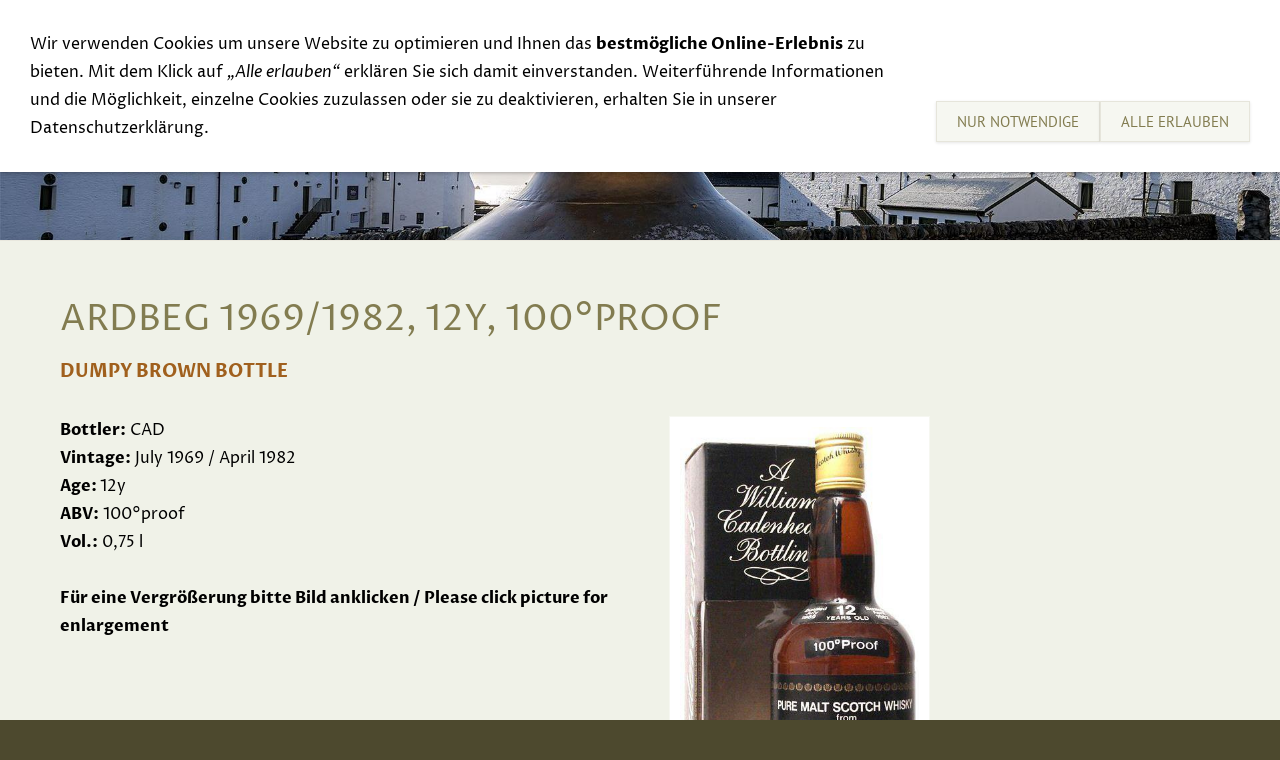

--- FILE ---
content_type: text/html; charset=utf-8
request_url: https://www.whiskyraritaeten-langer.de/whiskyselection/whiskysortiment-1/ardbeg--1969-1982-12y-100proof.html
body_size: 1721
content:
<!DOCTYPE html>

<html lang="de" class="sqr">
	<head>
		<meta charset="UTF-8">
		<title>ARDBEG  1969/1982, 12y, 100°proof</title>
		<meta name="viewport" content="width=device-width, initial-scale=1.0, user-scalable=no">
		<meta name="generator" content="SIQUANDO Pro (#2891-9789)">
		<meta name="author" content="Lothar Langer">
		<meta name="description" content="Whiskyraritaeten Lothar Langer -whisky raritys Lothar Langer Germany">
		<meta name="keywords" content="whisky, whiskey, raritäten, raritaeten, whisky rarities, whiskyraritäten, whiskyraritaeten, schottland, schottischer whisky, irischer whisky, whiskys, ARDBEG  CAD, 1969/1982, 12y, 100°proof, dumpy brown bottle">

<link rel="stylesheet" href="../../classes/plugins/ngpluginlightbox/css/">
<link rel="stylesheet" href="../../classes/plugins/ngplugintypography/css/">
<link rel="stylesheet" href="../../classes/plugins/ngplugincookiewarning/css/">
<link rel="stylesheet" href="../../classes/plugins/ngpluginlayout/ngpluginlayoutpro/css/">
<link rel="stylesheet" href="../../classes/plugins/ngpluginparagraph/ngpluginparagraphtext/css/sqrstyle.css">
<link rel="stylesheet" href="../../classes/plugins/ngpluginborder/ngpluginborderstandard/css/">
		<script src="../../js/jquery.js"></script>
			<script src="../../classes/plugins/ngpluginlightbox/js/lightbox.js"></script>
			<script src="../../classes/plugins/ngplugincookiewarning/js/"></script>
			<script src="../../classes/plugins/ngpluginlayout/styles/rhodeisland/js/navigation.js"></script>
	
				
	</head>
	

	<body>	

<header class="sqrheader" data-parallax="true">
<img src="../../images/pictures/Ardbeg-winter-old-still_1920.jpg?w=1920&amp;h=640&amp;r=1" width="1920" height="640" alt="">
</header>

<div class="sqrnavcontainer">
<nav class="sqrnav">

<a href="#" class="sqrnavhide">Navigation ausblenden</a>
<a href="#" class="sqrnavshow">Navigation einblenden</a>

<ul>
<li class="sqrnavhome"><a href="../../"><span></span></a></li>
<li><a href="../../specialoffer/"><span>Special Offer</span></a></li>
<li><a href="../../toprarities/"><span>Top Rarities</span></a></li>
<li><a href="../"><span>Whisky</span></a>
<ul>
<li class="active"><a href="./"><span>Whiskies A</span></a></li>
<li><a href="../whiskysortiment-2/"><span>Whiskies B</span></a></li>
<li><a href="../whiskysortiment-3/"><span>Whiskies C</span></a></li>
<li><a href="../whiskysortiment-4/"><span>Whiskies D</span></a></li>
<li><a href="../whiskysortiment-5/"><span>Whiskies E</span></a></li>
<li><a href="../whiskysortiment-6/"><span>Whiskies F</span></a></li>
<li><a href="../whiskysortiment-7/"><span>Whiskies G</span></a></li>
<li><a href="../whiskysortiment-8/"><span>Whiskies H</span></a></li>
<li><a href="../whiskysortiment-9/"><span>Whiskies I</span></a></li>
<li><a href="../whiskysortiment-10/"><span>Whiskies J</span></a></li>
<li><a href="../whiskysortiment-11/"><span>Whiskies K</span></a></li>
<li><a href="../whiskysortiment-12/"><span>Whiskies L</span></a></li>
<li><a href="../whiskysortiment-13/"><span>Whiskies M</span></a></li>
<li><a href="../whiskysortiment-14/"><span>Whiskies N</span></a></li>
<li><a href="../whiskysortiment-15/"><span>Whiskies O</span></a></li>
<li><a href="../whiskysortiment-16/"><span>Whiskies P</span></a></li>
<li><a href="../whiskysortiment-18/"><span>Whiskies R</span></a></li>
<li><a href="../whiskysortiment-19/"><span>Whiskies S</span></a></li>
<li><a href="../whiskysortiment-20/"><span>Whiskies T</span></a></li>
<li><a href="../whiskies-y/"><span>Whiskies Y</span></a></li>
</ul>
</li>
<li><a href="../../events/"><span>Events</span></a></li>
<li><a href="../../links/"><span>Links</span></a></li>
<li><a href="../../contact/"><span>Contact</span></a></li>
<li><a href="../../exclusive-tastings/"><span>Exclusive Tastings</span></a></li>
<li><a href="../../sell-your-whisky/"><span>Sell your Whisky</span></a></li>

<li class="sqrnavsearch"><a href="#"><span>Suchen</span></a>
<ul><li>
<form action="../../common/special/search.html"  >
	<input type="text" name="criteria">
</form>
</li></ul></li></ul>
</nav>
</div>


<div id="main">

	<div class="sqrallwaysboxed" >
		<h1>ARDBEG  1969/1982, 12y, 100°proof</h1>
	</div>

<div class="sqrmain2colr sqrdesktopboxed">


	<div class="" id="content">	
		



<div class="sqrallwaysboxed " >


<a class="ngpar" id="ngparw7e6c1d0b152b9a2e138088541302008"></a>
<h2 class="sqrallwaysboxed">dumpy brown bottle</h2><div class="paragraph" style="margin-bottom:30px;">



<p></p>


<div class="clearfix"></div>
</div>


</div>











<div class="sqrallwaysboxed " >


<a class="ngpar" id="ngparw7e6c1d0b152badce138088541302008"></a>
<div class="paragraph" style="margin-bottom:30px;"><div class="paragraphsidebarright paragraphsidebarmedium" >
<div class="paragraphborder_default">
	
<a  href="../../images/pictures/63ad6f9c/63ad6f9d/63ad6fc3/ardbegcad19698212y100proofdumpy.jpg" class="gallery">

<img  alt="" src="../../images/pictures/63ad6f9c/63ad6f9d/63ad6fc3/ardbegcad19698212y100proofdumpy.jpg?w=358&amp;h=688"  class="picture"  width="358" height="688" style="width:100%;height:auto;" >

</a>



</div>
</div>




<p><strong>Bottler:</strong> CAD<br><strong>Vintage:</strong> July 1969 / April 1982<br><strong>Age: </strong>12y<strong><br>ABV:</strong> 100°proof<br><strong>Vol.:</strong> 0,75 l<br><br><strong>Für eine Vergrößerung bitte Bild anklicken / Please click picture for enlargement</strong></p>


<div class="clearfix"></div>
</div>


</div>











	</div>		

	<div class="" id="sidebarright">
		



	</div>		
</div>
</div>


<footer class="sqrcommon">
  

<ul class="sqrcommonnav">
</ul>


<div class="sqrfootertext"> 
<p><a href="../../impressum/">Impressum</a></p><p><a href="../../datenschutzerklaerung/">Datenschutz  </a></p><p><a href="../../termsconditions/">Terms &amp; Conditions</a></p>
</div>
</footer>

		
<div class="ngcookiewarning ngcookiewarningtop">
	<div class="ngcookiewarningcontent">
	<div class="ngcookiewarningtext">
<p>Wir verwenden Cookies um unsere Website zu optimieren und Ihnen das <strong>bestmögliche Online-Erlebnis</strong> zu bieten. Mit dem Klick auf <em>„Alle erlauben“</em> erklären Sie sich damit einverstanden. Weiterführende Informationen und die Möglichkeit, einzelne Cookies zuzulassen oder sie zu deaktivieren, erhalten Sie in unserer Datenschutzerklärung.</p>
	</div>
		<div class="ngcookiewarningbuttons">
			<button class="ngcookiewarningdecline">Nur notwendige</button>
						<button class="ngcookiewarningaccept">Alle erlauben</button>
		</div>
	</div>
</div>
	</body>
</html>	

--- FILE ---
content_type: text/css; charset=utf-8
request_url: https://www.whiskyraritaeten-langer.de/classes/plugins/ngplugintypography/css/
body_size: 579
content:
@import url("prozalibre.css");
@import url("ptsans.css");


img:-moz-loading {
    visibility: hidden;
}

a.ngpar {
    display: block;
    position: relative;
    top: -100px;
    visibility: hidden;
}

input:focus,
button:focus,
select:focus,
textarea:focus {
    outline: none;
}

.sqpnavicon {
    width: 1.1em;
    height: 1.1em;
    display: inline-block;
    vertical-align: -0.18em;
    margin-right: 0.5em;
    border: 0;
    padding: 0;
}

.sqplinkicon {
    width: 1em;
    height: 1em;
    display: inline-block;
    vertical-align: -0.2em;
    margin-right: 0.2em;
    border: 0;
    padding: 0;
}


BODY {
	margin: 0;
	font: 16px ProzaLibre,Times,'Times New Roman',serif;
	color: #000000;
	letter-spacing: 0px;
}

.clearfix {
	clear: both;
}

h1 {
	font: 36px ProzaLibre,Times,'Times New Roman',serif;
	color: #827c50;
	text-transform: uppercase;
    letter-spacing: 0px;
	margin: 30px 0 0px 0;
	line-height: 1.6;
}

h2 {
	font: bold 18px ProzaLibre,Times,'Times New Roman',serif;
	color: #a0601d;
	text-transform: uppercase;
    letter-spacing: 0px;
	margin: 10px 0 10px 0;
	line-height: 1.6;
}

h3, h3>a {
	font: 15px 'PT Sans',Tahoma,Helvetica,sans-serif;
	color: #5a5a5a;
	text-transform: uppercase;
    letter-spacing: 0px;
	margin: 10px 0 10px 0;
	line-height: 1.6;
	text-decoration: none;
}

h4 {
	font: bold 20px 'PT Sans',Tahoma,Helvetica,sans-serif;
	color: #5a5a5a;
    letter-spacing: 0px;
	margin: 10px 0 10px 0;
	line-height: 1.6;
}

h5 {
	font: bold 15px 'PT Sans',Tahoma,Helvetica,sans-serif;
	color: #5a5a5a;
    letter-spacing: 0px;
	margin: 10px 0 10px 0;
	line-height: 1.6;
}

h6 {
	font: bold 15px 'PT Sans',Tahoma,Helvetica,sans-serif;
	color: #5a5a5a;
    letter-spacing: 0px;
	margin: 10px 0 10px 0;
	line-height: 1.6;
}

p {
	margin: 10px 0 10px 0;
	line-height: 1.8;
}

p a, .ngcontent a, a.nglink {
	
	
	
	color: #b4696f;
	text-decoration: none;
}

p a:hover, .ngcontent a:hover, a.nglink:hover {
	font-weight: normal;
	
	font-style: normal;
	
	text-transform: none;
	
	color: #b4696f;
	text-decoration: underline;
}

h3 a:hover {
	color: #b4696f;
	text-decoration: underline;
}

img.picture {
	display: block;
	border: 0;
}


.paragraph {
	margin-bottom: 10px;
}

.sqrlinkpreview {
    position: absolute;
    width: 320px;
    background-color: #464646;
    color: #ffffff;
    padding: 15px;
    border-radius: 10px;
    box-sizing: border-box;
    z-index: 1900;
    pointer-events: none;
    
}

.sqrlinkpreviewbottom::after {
    content: "";
    position: absolute;
    bottom: 100%;
    left: 50%;
    margin-left: -6px;
    border-width: 6px;
    border-style: solid;
    border-color:  transparent transparent #464646 transparent;
}

.sqrlinkpreviewtop::after {
    content: "";
    position: absolute;
    top: 100%;
    left: 50%;
    margin-left: -6px;
    border-width: 6px;
    border-style: solid;
    border-color:  #464646 transparent transparent transparent;
}


.sqrlinkpreview>p:first-child {
    margin-top: 0;
}

.sqrlinkpreview>p:last-child {
    margin-bottom: 0;
}

--- FILE ---
content_type: image/svg+xml
request_url: https://www.whiskyraritaeten-langer.de/classes/plugins/ngpluginlayout/styles/rhodeisland/img/?f=search&c=827c50
body_size: 220
content:
<?xml version="1.0" encoding="utf-8"?>
<!DOCTYPE svg PUBLIC "-//W3C//DTD SVG 1.1//EN" "http://www.w3.org/Graphics/SVG/1.1/DTD/svg11.dtd">
<svg xmlns="http://www.w3.org/2000/svg" xmlns:xlink="http://www.w3.org/1999/xlink" version="1.1" baseProfile="full" width="18" height="18" viewBox="0 0 18.00 18.00" enable-background="new 0 0 18.00 18.00" xml:space="preserve">
	<path fill="#827c50" d="M 7.5,2C 10.5376,2 13,4.46244 13,7.5C 13,8.6575 12.6424,9.73148 12.0317,10.6175L 15.9135,14.4993L 14.4993,15.9135L 10.6175,12.0317C 9.73148,12.6424 8.6575,13 7.5,13C 4.46243,13 2,10.5376 2,7.5C 2,4.46243 4.46243,2 7.5,2 Z M 7.5,4C 5.567,4 4,5.56701 4,7.5C 4,9.433 5.567,11 7.5,11C 9.43299,11 11,9.433 11,7.5C 11,5.56701 9.43299,4 7.5,4 Z "/>
</svg>
